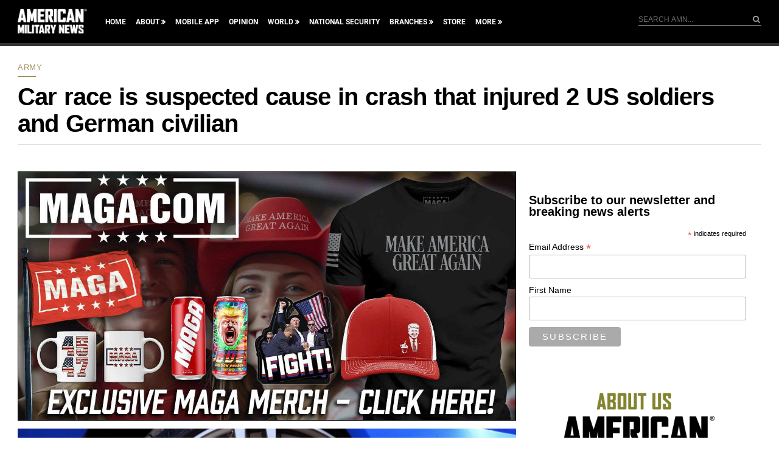

--- FILE ---
content_type: text/html; charset=utf-8
request_url: https://www.google.com/recaptcha/api2/aframe
body_size: 165
content:
<!DOCTYPE HTML><html><head><meta http-equiv="content-type" content="text/html; charset=UTF-8"></head><body><script nonce="Du-Ps3fBYVa6bHJo8iW-3Q">/** Anti-fraud and anti-abuse applications only. See google.com/recaptcha */ try{var clients={'sodar':'https://pagead2.googlesyndication.com/pagead/sodar?'};window.addEventListener("message",function(a){try{if(a.source===window.parent){var b=JSON.parse(a.data);var c=clients[b['id']];if(c){var d=document.createElement('img');d.src=c+b['params']+'&rc='+(localStorage.getItem("rc::a")?sessionStorage.getItem("rc::b"):"");window.document.body.appendChild(d);sessionStorage.setItem("rc::e",parseInt(sessionStorage.getItem("rc::e")||0)+1);localStorage.setItem("rc::h",'1768891654643');}}}catch(b){}});window.parent.postMessage("_grecaptcha_ready", "*");}catch(b){}</script></body></html>